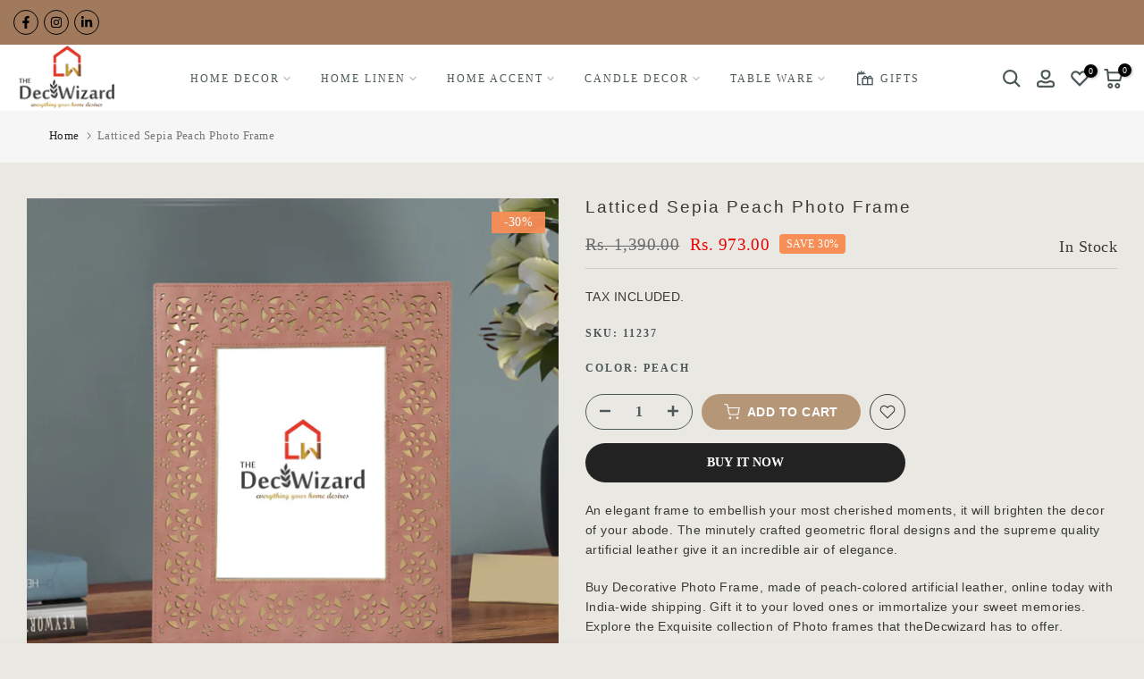

--- FILE ---
content_type: text/css
request_url: https://thedecwizard.com/cdn/shop/t/2/assets/custom.css?v=108817144868262479221696061101
body_size: 626
content:
.is-t4s-name__sku .t4s-swatch__list{display:none}.t4s-swatch__title span{font-size:12px}.t4s-footer-link,.t4s-footer-content{color:#000!important;font-family:Nunito Sans,sans-serif!important}.t4s-collection-item .t4s-coll-img .t4s-count{display:none!important}.t4s-product .t4s-product-title{font-family:Libre Baskerville!important}.t4s-product.t4s-pr-style4 .t4s-product-btns .t4s-pr-group-btns a{background:#eae8e2}.t4s-section-des p strong{font-style:normal}.t4s-product__description.t4s-rte h4{font-size:15px;margin-bottom:10px;color:#393938;font-family:Nunito Sans,sans-serif;font-weight:400}.t4s-product__description.t4s-rte,.t4s-product__description.t4s-rte ul li{font-size:14px;color:#393938;font-family:Nunito Sans,sans-serif;font-weight:400}.t4s-footer-wrap .t4s-footer-content .raw-html p{text-align:justify}.t4s-product-tabs-wrapper.is--tab-position__external.is--tab-layout__full,.t4s-product-tabs-wrapper.is--tab-position__external.is--tab-layout__full .t4s-container{background:#eae8e2;font-size:14px;color:#393938;font-family:Nunito Sans,sans-serif;font-weight:400}.is--tab-design__accordion .t4s-tab-content h4{font-size:15px;color:#393938;font-family:Nunito Sans,sans-serif;font-weight:400;margin-bottom:10px}.is--tab-design__accordion .t4s-tab-content ul li{font-size:14px;color:#393938;font-family:Nunito Sans,sans-serif;font-weight:400}#CartSpecialInstructions,.t4s-main-cart input:not([type=submit]):not([type=checkbox]):not([type=number]),.t4s-main-cart select,.t4s-main-cart textarea,.t4s-shipping_calculator h3{background:#eae8e2;font-family:Nunito Sans,sans-serif}.t4s-selector-mode__circle .t4s-swatch__option:not(.is-t4s-style__color) .t4s-swatch__item{display:none}.t4s-footer-content .t4s-list-socials .t4s-socials a svg{color:#000}.t4s-section-footer .t4s-col-heading{font-size:12px;letter-spacing:.2em;text-transform:uppercase;margin-bottom:20px;font-weight:400;font-style:normal;transition:color .2s ease-in-out}.t4s-footer-menu ul li{font-size:14px;text-transform:uppercase;font-weight:400;font-family:Nunito Sans,sans-serif!important}#t4s-search-hidden input.t4s-mini-search__input:not([type=submit]):not([type=checkbox]){background:#eae8e2}.t4s-contact-form input[type=date],.t4s-contact-form input[type=email],.t4s-contact-form input[type=number],.t4s-contact-form input[type=password],.t4s-contact-form input[type=tel],.t4s-contact-form input[type=text],.t4s-contact-form input[type=url],.t4s-contact-form select,.t4s-contact-form textarea{background:#eae8e2}.t4s-btn-base,.t4s-title{font-family:Nunito Sans,sans-serif}.t4s-product__policies.t4s-rte{font-size:14px;text-transform:uppercase;font-weight:400;font-family:Nunito Sans,sans-serif;color:#393938}.t4s-product__price-review .t4s-product-available__true{color:#393938}.t4s-our-mission__list{font-weight:400;font-family:Nunito Sans,sans-serif;color:#393938}.t4s-our-mission__list p{font-size:14px;text-align:justify}.t4s-testimonial-inner,.t4s-testimonial-inner p{font-weight:400;font-family:Nunito Sans,sans-serif;color:#393938}.t4s-section-main-product .t4s-product-thumb-size__medium .carousel__nav-hover1 .t4s-carousel__nav-item:not(.is-nav-selected){opacity:initial}#t4s-search-hidden,#t4s-mini_cart,.t4s-mini_cart__tool>div:hover{background:#eae8e2!important}.t4s-mini_cart__tool.t4s-mini_cart__tool_icon>div{box-shadow:none!important}.t4s-btn__cart{background:#b59677;color:#fff}.t4s-selector-mode__dropdown .t4s-swatch__option:not(.is-t4s-style__color) .t4s-swatch__list,.is-t4s-style__color .t4s-swatch__list{display:none}input[type=checkbox][data-agree-checkbox]+label:before{border:2px solid #999999}#CartSpecialInstructions .t4s-main-cart select,.t4s-main-cart textarea,.t4s-main-cart input:not([type=submit]):not([type=checkbox]):not([type=number]){border:1px solid #999999}#t4s-notices__wrapper{background:#eae8e2;font-size:14px;color:#393938;font-family:Nunito Sans,sans-serif;font-weight:400}.t4s-section-main-product .t4s-pr-group-btns>button{background:#eae8e2}.t4s-product__media-wrapper .t4s-flicky-slider.t4s-slider-btn-style-simple.t4s-slider-btn-cl-dark{background:#eae8e2!important}@media (min-width: 1025px){.t4s_des_title_2 .t4s-section-title{font-size:36px;letter-spacing:.2em}#shopify-section-header-inline .t4s-d-lg-block{padding:0}#shopify-section-header-inline .t4s-nav__ul>li>a{padding:8px 17px;font-size:12px;letter-spacing:2px;font-weight:400}#shopify-section-header-inline .t4s-collection-item .t4s-cat-title .t4s_as_title{font-size:12px;font-weight:400}.t4s-type__drop>.t4s-sub-menu a,.t4s-type_mn_link .t4s-sub-column li a{font-size:12px;letter-spacing:2px;font-weight:400}.t4s-header__wrapper .t4s-row .t4s-text-center.t4s-text-lg-start{padding-right:0;width:10%}.t4s-header__wrapper .t4s-row .t4s-col-group_btns{min-width:12%;padding-left:0}.t4s-product.t4s-pr-style4 .t4s-product-btns .t4s-pr-group-btns a:hover{background:#a17a5e}}@media (min-width: 768px) and (max-width: 1024px){#shopify-section-header-inline .t4s-nav__ul>li>a{padding:8px 17px;font-size:12px;letter-spacing:2px}.t4s-type__drop>.t4s-sub-menu a,.t4s-type_mn_link .t4s-sub-column li a{font-size:12px;letter-spacing:2px}}@media (max-width: 767px){.t4s-mb-tab__content.is--active{font-weight:600}.t4s-footer-collapse-icon{color:#000}.t4s-footer a,.t4s-footer-menu ul li a{font-size:15px;line-height:22px;font-weight:500;letter-spacing:2px}.t4s-footer-menu ul li{margin-bottom:30px}.t4s-mb__menu .t4s-sub-menu li>a,.t4s-mb__menu>li>a{font-size:12px;letter-spacing:2px}}
/*# sourceMappingURL=/cdn/shop/t/2/assets/custom.css.map?v=108817144868262479221696061101 */
